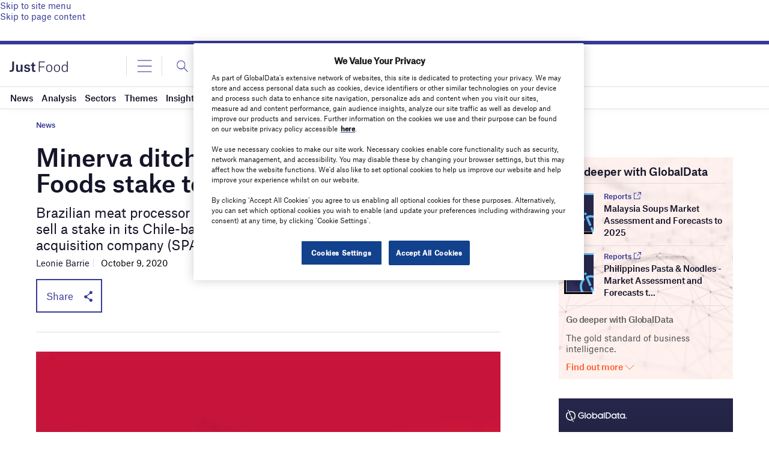

--- FILE ---
content_type: text/html; charset=utf-8
request_url: https://www.google.com/recaptcha/api2/anchor?ar=1&k=6LcqBjQUAAAAAOm0OoVcGhdeuwRaYeG44rfzGqtv&co=aHR0cHM6Ly93d3cuanVzdC1mb29kLmNvbTo0NDM.&hl=en&v=PoyoqOPhxBO7pBk68S4YbpHZ&size=normal&anchor-ms=20000&execute-ms=30000&cb=3s2o3a3j6nsu
body_size: 49471
content:
<!DOCTYPE HTML><html dir="ltr" lang="en"><head><meta http-equiv="Content-Type" content="text/html; charset=UTF-8">
<meta http-equiv="X-UA-Compatible" content="IE=edge">
<title>reCAPTCHA</title>
<style type="text/css">
/* cyrillic-ext */
@font-face {
  font-family: 'Roboto';
  font-style: normal;
  font-weight: 400;
  font-stretch: 100%;
  src: url(//fonts.gstatic.com/s/roboto/v48/KFO7CnqEu92Fr1ME7kSn66aGLdTylUAMa3GUBHMdazTgWw.woff2) format('woff2');
  unicode-range: U+0460-052F, U+1C80-1C8A, U+20B4, U+2DE0-2DFF, U+A640-A69F, U+FE2E-FE2F;
}
/* cyrillic */
@font-face {
  font-family: 'Roboto';
  font-style: normal;
  font-weight: 400;
  font-stretch: 100%;
  src: url(//fonts.gstatic.com/s/roboto/v48/KFO7CnqEu92Fr1ME7kSn66aGLdTylUAMa3iUBHMdazTgWw.woff2) format('woff2');
  unicode-range: U+0301, U+0400-045F, U+0490-0491, U+04B0-04B1, U+2116;
}
/* greek-ext */
@font-face {
  font-family: 'Roboto';
  font-style: normal;
  font-weight: 400;
  font-stretch: 100%;
  src: url(//fonts.gstatic.com/s/roboto/v48/KFO7CnqEu92Fr1ME7kSn66aGLdTylUAMa3CUBHMdazTgWw.woff2) format('woff2');
  unicode-range: U+1F00-1FFF;
}
/* greek */
@font-face {
  font-family: 'Roboto';
  font-style: normal;
  font-weight: 400;
  font-stretch: 100%;
  src: url(//fonts.gstatic.com/s/roboto/v48/KFO7CnqEu92Fr1ME7kSn66aGLdTylUAMa3-UBHMdazTgWw.woff2) format('woff2');
  unicode-range: U+0370-0377, U+037A-037F, U+0384-038A, U+038C, U+038E-03A1, U+03A3-03FF;
}
/* math */
@font-face {
  font-family: 'Roboto';
  font-style: normal;
  font-weight: 400;
  font-stretch: 100%;
  src: url(//fonts.gstatic.com/s/roboto/v48/KFO7CnqEu92Fr1ME7kSn66aGLdTylUAMawCUBHMdazTgWw.woff2) format('woff2');
  unicode-range: U+0302-0303, U+0305, U+0307-0308, U+0310, U+0312, U+0315, U+031A, U+0326-0327, U+032C, U+032F-0330, U+0332-0333, U+0338, U+033A, U+0346, U+034D, U+0391-03A1, U+03A3-03A9, U+03B1-03C9, U+03D1, U+03D5-03D6, U+03F0-03F1, U+03F4-03F5, U+2016-2017, U+2034-2038, U+203C, U+2040, U+2043, U+2047, U+2050, U+2057, U+205F, U+2070-2071, U+2074-208E, U+2090-209C, U+20D0-20DC, U+20E1, U+20E5-20EF, U+2100-2112, U+2114-2115, U+2117-2121, U+2123-214F, U+2190, U+2192, U+2194-21AE, U+21B0-21E5, U+21F1-21F2, U+21F4-2211, U+2213-2214, U+2216-22FF, U+2308-230B, U+2310, U+2319, U+231C-2321, U+2336-237A, U+237C, U+2395, U+239B-23B7, U+23D0, U+23DC-23E1, U+2474-2475, U+25AF, U+25B3, U+25B7, U+25BD, U+25C1, U+25CA, U+25CC, U+25FB, U+266D-266F, U+27C0-27FF, U+2900-2AFF, U+2B0E-2B11, U+2B30-2B4C, U+2BFE, U+3030, U+FF5B, U+FF5D, U+1D400-1D7FF, U+1EE00-1EEFF;
}
/* symbols */
@font-face {
  font-family: 'Roboto';
  font-style: normal;
  font-weight: 400;
  font-stretch: 100%;
  src: url(//fonts.gstatic.com/s/roboto/v48/KFO7CnqEu92Fr1ME7kSn66aGLdTylUAMaxKUBHMdazTgWw.woff2) format('woff2');
  unicode-range: U+0001-000C, U+000E-001F, U+007F-009F, U+20DD-20E0, U+20E2-20E4, U+2150-218F, U+2190, U+2192, U+2194-2199, U+21AF, U+21E6-21F0, U+21F3, U+2218-2219, U+2299, U+22C4-22C6, U+2300-243F, U+2440-244A, U+2460-24FF, U+25A0-27BF, U+2800-28FF, U+2921-2922, U+2981, U+29BF, U+29EB, U+2B00-2BFF, U+4DC0-4DFF, U+FFF9-FFFB, U+10140-1018E, U+10190-1019C, U+101A0, U+101D0-101FD, U+102E0-102FB, U+10E60-10E7E, U+1D2C0-1D2D3, U+1D2E0-1D37F, U+1F000-1F0FF, U+1F100-1F1AD, U+1F1E6-1F1FF, U+1F30D-1F30F, U+1F315, U+1F31C, U+1F31E, U+1F320-1F32C, U+1F336, U+1F378, U+1F37D, U+1F382, U+1F393-1F39F, U+1F3A7-1F3A8, U+1F3AC-1F3AF, U+1F3C2, U+1F3C4-1F3C6, U+1F3CA-1F3CE, U+1F3D4-1F3E0, U+1F3ED, U+1F3F1-1F3F3, U+1F3F5-1F3F7, U+1F408, U+1F415, U+1F41F, U+1F426, U+1F43F, U+1F441-1F442, U+1F444, U+1F446-1F449, U+1F44C-1F44E, U+1F453, U+1F46A, U+1F47D, U+1F4A3, U+1F4B0, U+1F4B3, U+1F4B9, U+1F4BB, U+1F4BF, U+1F4C8-1F4CB, U+1F4D6, U+1F4DA, U+1F4DF, U+1F4E3-1F4E6, U+1F4EA-1F4ED, U+1F4F7, U+1F4F9-1F4FB, U+1F4FD-1F4FE, U+1F503, U+1F507-1F50B, U+1F50D, U+1F512-1F513, U+1F53E-1F54A, U+1F54F-1F5FA, U+1F610, U+1F650-1F67F, U+1F687, U+1F68D, U+1F691, U+1F694, U+1F698, U+1F6AD, U+1F6B2, U+1F6B9-1F6BA, U+1F6BC, U+1F6C6-1F6CF, U+1F6D3-1F6D7, U+1F6E0-1F6EA, U+1F6F0-1F6F3, U+1F6F7-1F6FC, U+1F700-1F7FF, U+1F800-1F80B, U+1F810-1F847, U+1F850-1F859, U+1F860-1F887, U+1F890-1F8AD, U+1F8B0-1F8BB, U+1F8C0-1F8C1, U+1F900-1F90B, U+1F93B, U+1F946, U+1F984, U+1F996, U+1F9E9, U+1FA00-1FA6F, U+1FA70-1FA7C, U+1FA80-1FA89, U+1FA8F-1FAC6, U+1FACE-1FADC, U+1FADF-1FAE9, U+1FAF0-1FAF8, U+1FB00-1FBFF;
}
/* vietnamese */
@font-face {
  font-family: 'Roboto';
  font-style: normal;
  font-weight: 400;
  font-stretch: 100%;
  src: url(//fonts.gstatic.com/s/roboto/v48/KFO7CnqEu92Fr1ME7kSn66aGLdTylUAMa3OUBHMdazTgWw.woff2) format('woff2');
  unicode-range: U+0102-0103, U+0110-0111, U+0128-0129, U+0168-0169, U+01A0-01A1, U+01AF-01B0, U+0300-0301, U+0303-0304, U+0308-0309, U+0323, U+0329, U+1EA0-1EF9, U+20AB;
}
/* latin-ext */
@font-face {
  font-family: 'Roboto';
  font-style: normal;
  font-weight: 400;
  font-stretch: 100%;
  src: url(//fonts.gstatic.com/s/roboto/v48/KFO7CnqEu92Fr1ME7kSn66aGLdTylUAMa3KUBHMdazTgWw.woff2) format('woff2');
  unicode-range: U+0100-02BA, U+02BD-02C5, U+02C7-02CC, U+02CE-02D7, U+02DD-02FF, U+0304, U+0308, U+0329, U+1D00-1DBF, U+1E00-1E9F, U+1EF2-1EFF, U+2020, U+20A0-20AB, U+20AD-20C0, U+2113, U+2C60-2C7F, U+A720-A7FF;
}
/* latin */
@font-face {
  font-family: 'Roboto';
  font-style: normal;
  font-weight: 400;
  font-stretch: 100%;
  src: url(//fonts.gstatic.com/s/roboto/v48/KFO7CnqEu92Fr1ME7kSn66aGLdTylUAMa3yUBHMdazQ.woff2) format('woff2');
  unicode-range: U+0000-00FF, U+0131, U+0152-0153, U+02BB-02BC, U+02C6, U+02DA, U+02DC, U+0304, U+0308, U+0329, U+2000-206F, U+20AC, U+2122, U+2191, U+2193, U+2212, U+2215, U+FEFF, U+FFFD;
}
/* cyrillic-ext */
@font-face {
  font-family: 'Roboto';
  font-style: normal;
  font-weight: 500;
  font-stretch: 100%;
  src: url(//fonts.gstatic.com/s/roboto/v48/KFO7CnqEu92Fr1ME7kSn66aGLdTylUAMa3GUBHMdazTgWw.woff2) format('woff2');
  unicode-range: U+0460-052F, U+1C80-1C8A, U+20B4, U+2DE0-2DFF, U+A640-A69F, U+FE2E-FE2F;
}
/* cyrillic */
@font-face {
  font-family: 'Roboto';
  font-style: normal;
  font-weight: 500;
  font-stretch: 100%;
  src: url(//fonts.gstatic.com/s/roboto/v48/KFO7CnqEu92Fr1ME7kSn66aGLdTylUAMa3iUBHMdazTgWw.woff2) format('woff2');
  unicode-range: U+0301, U+0400-045F, U+0490-0491, U+04B0-04B1, U+2116;
}
/* greek-ext */
@font-face {
  font-family: 'Roboto';
  font-style: normal;
  font-weight: 500;
  font-stretch: 100%;
  src: url(//fonts.gstatic.com/s/roboto/v48/KFO7CnqEu92Fr1ME7kSn66aGLdTylUAMa3CUBHMdazTgWw.woff2) format('woff2');
  unicode-range: U+1F00-1FFF;
}
/* greek */
@font-face {
  font-family: 'Roboto';
  font-style: normal;
  font-weight: 500;
  font-stretch: 100%;
  src: url(//fonts.gstatic.com/s/roboto/v48/KFO7CnqEu92Fr1ME7kSn66aGLdTylUAMa3-UBHMdazTgWw.woff2) format('woff2');
  unicode-range: U+0370-0377, U+037A-037F, U+0384-038A, U+038C, U+038E-03A1, U+03A3-03FF;
}
/* math */
@font-face {
  font-family: 'Roboto';
  font-style: normal;
  font-weight: 500;
  font-stretch: 100%;
  src: url(//fonts.gstatic.com/s/roboto/v48/KFO7CnqEu92Fr1ME7kSn66aGLdTylUAMawCUBHMdazTgWw.woff2) format('woff2');
  unicode-range: U+0302-0303, U+0305, U+0307-0308, U+0310, U+0312, U+0315, U+031A, U+0326-0327, U+032C, U+032F-0330, U+0332-0333, U+0338, U+033A, U+0346, U+034D, U+0391-03A1, U+03A3-03A9, U+03B1-03C9, U+03D1, U+03D5-03D6, U+03F0-03F1, U+03F4-03F5, U+2016-2017, U+2034-2038, U+203C, U+2040, U+2043, U+2047, U+2050, U+2057, U+205F, U+2070-2071, U+2074-208E, U+2090-209C, U+20D0-20DC, U+20E1, U+20E5-20EF, U+2100-2112, U+2114-2115, U+2117-2121, U+2123-214F, U+2190, U+2192, U+2194-21AE, U+21B0-21E5, U+21F1-21F2, U+21F4-2211, U+2213-2214, U+2216-22FF, U+2308-230B, U+2310, U+2319, U+231C-2321, U+2336-237A, U+237C, U+2395, U+239B-23B7, U+23D0, U+23DC-23E1, U+2474-2475, U+25AF, U+25B3, U+25B7, U+25BD, U+25C1, U+25CA, U+25CC, U+25FB, U+266D-266F, U+27C0-27FF, U+2900-2AFF, U+2B0E-2B11, U+2B30-2B4C, U+2BFE, U+3030, U+FF5B, U+FF5D, U+1D400-1D7FF, U+1EE00-1EEFF;
}
/* symbols */
@font-face {
  font-family: 'Roboto';
  font-style: normal;
  font-weight: 500;
  font-stretch: 100%;
  src: url(//fonts.gstatic.com/s/roboto/v48/KFO7CnqEu92Fr1ME7kSn66aGLdTylUAMaxKUBHMdazTgWw.woff2) format('woff2');
  unicode-range: U+0001-000C, U+000E-001F, U+007F-009F, U+20DD-20E0, U+20E2-20E4, U+2150-218F, U+2190, U+2192, U+2194-2199, U+21AF, U+21E6-21F0, U+21F3, U+2218-2219, U+2299, U+22C4-22C6, U+2300-243F, U+2440-244A, U+2460-24FF, U+25A0-27BF, U+2800-28FF, U+2921-2922, U+2981, U+29BF, U+29EB, U+2B00-2BFF, U+4DC0-4DFF, U+FFF9-FFFB, U+10140-1018E, U+10190-1019C, U+101A0, U+101D0-101FD, U+102E0-102FB, U+10E60-10E7E, U+1D2C0-1D2D3, U+1D2E0-1D37F, U+1F000-1F0FF, U+1F100-1F1AD, U+1F1E6-1F1FF, U+1F30D-1F30F, U+1F315, U+1F31C, U+1F31E, U+1F320-1F32C, U+1F336, U+1F378, U+1F37D, U+1F382, U+1F393-1F39F, U+1F3A7-1F3A8, U+1F3AC-1F3AF, U+1F3C2, U+1F3C4-1F3C6, U+1F3CA-1F3CE, U+1F3D4-1F3E0, U+1F3ED, U+1F3F1-1F3F3, U+1F3F5-1F3F7, U+1F408, U+1F415, U+1F41F, U+1F426, U+1F43F, U+1F441-1F442, U+1F444, U+1F446-1F449, U+1F44C-1F44E, U+1F453, U+1F46A, U+1F47D, U+1F4A3, U+1F4B0, U+1F4B3, U+1F4B9, U+1F4BB, U+1F4BF, U+1F4C8-1F4CB, U+1F4D6, U+1F4DA, U+1F4DF, U+1F4E3-1F4E6, U+1F4EA-1F4ED, U+1F4F7, U+1F4F9-1F4FB, U+1F4FD-1F4FE, U+1F503, U+1F507-1F50B, U+1F50D, U+1F512-1F513, U+1F53E-1F54A, U+1F54F-1F5FA, U+1F610, U+1F650-1F67F, U+1F687, U+1F68D, U+1F691, U+1F694, U+1F698, U+1F6AD, U+1F6B2, U+1F6B9-1F6BA, U+1F6BC, U+1F6C6-1F6CF, U+1F6D3-1F6D7, U+1F6E0-1F6EA, U+1F6F0-1F6F3, U+1F6F7-1F6FC, U+1F700-1F7FF, U+1F800-1F80B, U+1F810-1F847, U+1F850-1F859, U+1F860-1F887, U+1F890-1F8AD, U+1F8B0-1F8BB, U+1F8C0-1F8C1, U+1F900-1F90B, U+1F93B, U+1F946, U+1F984, U+1F996, U+1F9E9, U+1FA00-1FA6F, U+1FA70-1FA7C, U+1FA80-1FA89, U+1FA8F-1FAC6, U+1FACE-1FADC, U+1FADF-1FAE9, U+1FAF0-1FAF8, U+1FB00-1FBFF;
}
/* vietnamese */
@font-face {
  font-family: 'Roboto';
  font-style: normal;
  font-weight: 500;
  font-stretch: 100%;
  src: url(//fonts.gstatic.com/s/roboto/v48/KFO7CnqEu92Fr1ME7kSn66aGLdTylUAMa3OUBHMdazTgWw.woff2) format('woff2');
  unicode-range: U+0102-0103, U+0110-0111, U+0128-0129, U+0168-0169, U+01A0-01A1, U+01AF-01B0, U+0300-0301, U+0303-0304, U+0308-0309, U+0323, U+0329, U+1EA0-1EF9, U+20AB;
}
/* latin-ext */
@font-face {
  font-family: 'Roboto';
  font-style: normal;
  font-weight: 500;
  font-stretch: 100%;
  src: url(//fonts.gstatic.com/s/roboto/v48/KFO7CnqEu92Fr1ME7kSn66aGLdTylUAMa3KUBHMdazTgWw.woff2) format('woff2');
  unicode-range: U+0100-02BA, U+02BD-02C5, U+02C7-02CC, U+02CE-02D7, U+02DD-02FF, U+0304, U+0308, U+0329, U+1D00-1DBF, U+1E00-1E9F, U+1EF2-1EFF, U+2020, U+20A0-20AB, U+20AD-20C0, U+2113, U+2C60-2C7F, U+A720-A7FF;
}
/* latin */
@font-face {
  font-family: 'Roboto';
  font-style: normal;
  font-weight: 500;
  font-stretch: 100%;
  src: url(//fonts.gstatic.com/s/roboto/v48/KFO7CnqEu92Fr1ME7kSn66aGLdTylUAMa3yUBHMdazQ.woff2) format('woff2');
  unicode-range: U+0000-00FF, U+0131, U+0152-0153, U+02BB-02BC, U+02C6, U+02DA, U+02DC, U+0304, U+0308, U+0329, U+2000-206F, U+20AC, U+2122, U+2191, U+2193, U+2212, U+2215, U+FEFF, U+FFFD;
}
/* cyrillic-ext */
@font-face {
  font-family: 'Roboto';
  font-style: normal;
  font-weight: 900;
  font-stretch: 100%;
  src: url(//fonts.gstatic.com/s/roboto/v48/KFO7CnqEu92Fr1ME7kSn66aGLdTylUAMa3GUBHMdazTgWw.woff2) format('woff2');
  unicode-range: U+0460-052F, U+1C80-1C8A, U+20B4, U+2DE0-2DFF, U+A640-A69F, U+FE2E-FE2F;
}
/* cyrillic */
@font-face {
  font-family: 'Roboto';
  font-style: normal;
  font-weight: 900;
  font-stretch: 100%;
  src: url(//fonts.gstatic.com/s/roboto/v48/KFO7CnqEu92Fr1ME7kSn66aGLdTylUAMa3iUBHMdazTgWw.woff2) format('woff2');
  unicode-range: U+0301, U+0400-045F, U+0490-0491, U+04B0-04B1, U+2116;
}
/* greek-ext */
@font-face {
  font-family: 'Roboto';
  font-style: normal;
  font-weight: 900;
  font-stretch: 100%;
  src: url(//fonts.gstatic.com/s/roboto/v48/KFO7CnqEu92Fr1ME7kSn66aGLdTylUAMa3CUBHMdazTgWw.woff2) format('woff2');
  unicode-range: U+1F00-1FFF;
}
/* greek */
@font-face {
  font-family: 'Roboto';
  font-style: normal;
  font-weight: 900;
  font-stretch: 100%;
  src: url(//fonts.gstatic.com/s/roboto/v48/KFO7CnqEu92Fr1ME7kSn66aGLdTylUAMa3-UBHMdazTgWw.woff2) format('woff2');
  unicode-range: U+0370-0377, U+037A-037F, U+0384-038A, U+038C, U+038E-03A1, U+03A3-03FF;
}
/* math */
@font-face {
  font-family: 'Roboto';
  font-style: normal;
  font-weight: 900;
  font-stretch: 100%;
  src: url(//fonts.gstatic.com/s/roboto/v48/KFO7CnqEu92Fr1ME7kSn66aGLdTylUAMawCUBHMdazTgWw.woff2) format('woff2');
  unicode-range: U+0302-0303, U+0305, U+0307-0308, U+0310, U+0312, U+0315, U+031A, U+0326-0327, U+032C, U+032F-0330, U+0332-0333, U+0338, U+033A, U+0346, U+034D, U+0391-03A1, U+03A3-03A9, U+03B1-03C9, U+03D1, U+03D5-03D6, U+03F0-03F1, U+03F4-03F5, U+2016-2017, U+2034-2038, U+203C, U+2040, U+2043, U+2047, U+2050, U+2057, U+205F, U+2070-2071, U+2074-208E, U+2090-209C, U+20D0-20DC, U+20E1, U+20E5-20EF, U+2100-2112, U+2114-2115, U+2117-2121, U+2123-214F, U+2190, U+2192, U+2194-21AE, U+21B0-21E5, U+21F1-21F2, U+21F4-2211, U+2213-2214, U+2216-22FF, U+2308-230B, U+2310, U+2319, U+231C-2321, U+2336-237A, U+237C, U+2395, U+239B-23B7, U+23D0, U+23DC-23E1, U+2474-2475, U+25AF, U+25B3, U+25B7, U+25BD, U+25C1, U+25CA, U+25CC, U+25FB, U+266D-266F, U+27C0-27FF, U+2900-2AFF, U+2B0E-2B11, U+2B30-2B4C, U+2BFE, U+3030, U+FF5B, U+FF5D, U+1D400-1D7FF, U+1EE00-1EEFF;
}
/* symbols */
@font-face {
  font-family: 'Roboto';
  font-style: normal;
  font-weight: 900;
  font-stretch: 100%;
  src: url(//fonts.gstatic.com/s/roboto/v48/KFO7CnqEu92Fr1ME7kSn66aGLdTylUAMaxKUBHMdazTgWw.woff2) format('woff2');
  unicode-range: U+0001-000C, U+000E-001F, U+007F-009F, U+20DD-20E0, U+20E2-20E4, U+2150-218F, U+2190, U+2192, U+2194-2199, U+21AF, U+21E6-21F0, U+21F3, U+2218-2219, U+2299, U+22C4-22C6, U+2300-243F, U+2440-244A, U+2460-24FF, U+25A0-27BF, U+2800-28FF, U+2921-2922, U+2981, U+29BF, U+29EB, U+2B00-2BFF, U+4DC0-4DFF, U+FFF9-FFFB, U+10140-1018E, U+10190-1019C, U+101A0, U+101D0-101FD, U+102E0-102FB, U+10E60-10E7E, U+1D2C0-1D2D3, U+1D2E0-1D37F, U+1F000-1F0FF, U+1F100-1F1AD, U+1F1E6-1F1FF, U+1F30D-1F30F, U+1F315, U+1F31C, U+1F31E, U+1F320-1F32C, U+1F336, U+1F378, U+1F37D, U+1F382, U+1F393-1F39F, U+1F3A7-1F3A8, U+1F3AC-1F3AF, U+1F3C2, U+1F3C4-1F3C6, U+1F3CA-1F3CE, U+1F3D4-1F3E0, U+1F3ED, U+1F3F1-1F3F3, U+1F3F5-1F3F7, U+1F408, U+1F415, U+1F41F, U+1F426, U+1F43F, U+1F441-1F442, U+1F444, U+1F446-1F449, U+1F44C-1F44E, U+1F453, U+1F46A, U+1F47D, U+1F4A3, U+1F4B0, U+1F4B3, U+1F4B9, U+1F4BB, U+1F4BF, U+1F4C8-1F4CB, U+1F4D6, U+1F4DA, U+1F4DF, U+1F4E3-1F4E6, U+1F4EA-1F4ED, U+1F4F7, U+1F4F9-1F4FB, U+1F4FD-1F4FE, U+1F503, U+1F507-1F50B, U+1F50D, U+1F512-1F513, U+1F53E-1F54A, U+1F54F-1F5FA, U+1F610, U+1F650-1F67F, U+1F687, U+1F68D, U+1F691, U+1F694, U+1F698, U+1F6AD, U+1F6B2, U+1F6B9-1F6BA, U+1F6BC, U+1F6C6-1F6CF, U+1F6D3-1F6D7, U+1F6E0-1F6EA, U+1F6F0-1F6F3, U+1F6F7-1F6FC, U+1F700-1F7FF, U+1F800-1F80B, U+1F810-1F847, U+1F850-1F859, U+1F860-1F887, U+1F890-1F8AD, U+1F8B0-1F8BB, U+1F8C0-1F8C1, U+1F900-1F90B, U+1F93B, U+1F946, U+1F984, U+1F996, U+1F9E9, U+1FA00-1FA6F, U+1FA70-1FA7C, U+1FA80-1FA89, U+1FA8F-1FAC6, U+1FACE-1FADC, U+1FADF-1FAE9, U+1FAF0-1FAF8, U+1FB00-1FBFF;
}
/* vietnamese */
@font-face {
  font-family: 'Roboto';
  font-style: normal;
  font-weight: 900;
  font-stretch: 100%;
  src: url(//fonts.gstatic.com/s/roboto/v48/KFO7CnqEu92Fr1ME7kSn66aGLdTylUAMa3OUBHMdazTgWw.woff2) format('woff2');
  unicode-range: U+0102-0103, U+0110-0111, U+0128-0129, U+0168-0169, U+01A0-01A1, U+01AF-01B0, U+0300-0301, U+0303-0304, U+0308-0309, U+0323, U+0329, U+1EA0-1EF9, U+20AB;
}
/* latin-ext */
@font-face {
  font-family: 'Roboto';
  font-style: normal;
  font-weight: 900;
  font-stretch: 100%;
  src: url(//fonts.gstatic.com/s/roboto/v48/KFO7CnqEu92Fr1ME7kSn66aGLdTylUAMa3KUBHMdazTgWw.woff2) format('woff2');
  unicode-range: U+0100-02BA, U+02BD-02C5, U+02C7-02CC, U+02CE-02D7, U+02DD-02FF, U+0304, U+0308, U+0329, U+1D00-1DBF, U+1E00-1E9F, U+1EF2-1EFF, U+2020, U+20A0-20AB, U+20AD-20C0, U+2113, U+2C60-2C7F, U+A720-A7FF;
}
/* latin */
@font-face {
  font-family: 'Roboto';
  font-style: normal;
  font-weight: 900;
  font-stretch: 100%;
  src: url(//fonts.gstatic.com/s/roboto/v48/KFO7CnqEu92Fr1ME7kSn66aGLdTylUAMa3yUBHMdazQ.woff2) format('woff2');
  unicode-range: U+0000-00FF, U+0131, U+0152-0153, U+02BB-02BC, U+02C6, U+02DA, U+02DC, U+0304, U+0308, U+0329, U+2000-206F, U+20AC, U+2122, U+2191, U+2193, U+2212, U+2215, U+FEFF, U+FFFD;
}

</style>
<link rel="stylesheet" type="text/css" href="https://www.gstatic.com/recaptcha/releases/PoyoqOPhxBO7pBk68S4YbpHZ/styles__ltr.css">
<script nonce="VI6cf4IXzrPCnS3Pm824ow" type="text/javascript">window['__recaptcha_api'] = 'https://www.google.com/recaptcha/api2/';</script>
<script type="text/javascript" src="https://www.gstatic.com/recaptcha/releases/PoyoqOPhxBO7pBk68S4YbpHZ/recaptcha__en.js" nonce="VI6cf4IXzrPCnS3Pm824ow">
      
    </script></head>
<body><div id="rc-anchor-alert" class="rc-anchor-alert"></div>
<input type="hidden" id="recaptcha-token" value="[base64]">
<script type="text/javascript" nonce="VI6cf4IXzrPCnS3Pm824ow">
      recaptcha.anchor.Main.init("[\x22ainput\x22,[\x22bgdata\x22,\x22\x22,\[base64]/[base64]/[base64]/ZyhXLGgpOnEoW04sMjEsbF0sVywwKSxoKSxmYWxzZSxmYWxzZSl9Y2F0Y2goayl7RygzNTgsVyk/[base64]/[base64]/[base64]/[base64]/[base64]/[base64]/[base64]/bmV3IEJbT10oRFswXSk6dz09Mj9uZXcgQltPXShEWzBdLERbMV0pOnc9PTM/bmV3IEJbT10oRFswXSxEWzFdLERbMl0pOnc9PTQ/[base64]/[base64]/[base64]/[base64]/[base64]\\u003d\x22,\[base64]\x22,\x22wrfCj8OdWcO4ZT3CvMOKw5dFw7/[base64]/CpMKtwpbDpMOucUdVFG7DvFMVbjFkPcO7wr7CkExVZ0JHVy/CnsKSUMOnU8OiLsKoGcOXwqlOCxvDlcOqPnDDocKbw6AmK8OLw6t2wq/[base64]/w5rCnsOYOMKYwqdswrw1NQx3wr7Cg1Agw6nCjQh+w6XChU9vw6Uqw7rDgCE9wpk3w7rCo8KJU2LDiAhrXcOnQ8KwwqnCr8OCYwUcOMObw4rCni3DuMKUw4nDuMOcQ8KsGz4wWSw/[base64]/Cq8Krw6TCgsO9RcOdw7gYwqDCmMK/Inw1UzIvCcKXwqXCvUHDnlTCpCsswo0qwpLClsOoNcK/GAHDlH8Lb8OEwqDCtUx5bmktwobClQh3w6h0UW3DgybCnXE5CcKaw4HDocKNw7o5IkrDoMOBwo3CqMO/AsO2asO/f8K0w6fDkFTDkRDDscOxMsK6LA3CuTl2IMO1wrUjEMOPwoEsE8KUw4pOwpBnEsOuwqDDg8KpSTcKw5DDlsKvJCfDh1XCgcO0ETXDtzJWLU1Jw7nCnXrDtCTDuTo3R1/DmTDChEx2TCwjw4rDusOEbk/DrV5ZKz01XsOKwpbDgGtNw5wvw58Bw7Q/[base64]/[base64]/[base64]/DsR4swp9yw5B+BmTDhVLCr8K/GMKkwobDv8OIwpfDh8OnGBrCuMKZQDTDh8ONwoJBwobDvsKRwp1iYsO9wpxSwp0zwoPDjlUmw61OYsO+wogXHsOew6HCicO6w5Q0woDDtMOwQsK8w6drwqTDvwMEOsKfw6w5w6HCol3CrTrDiWw3wp1pQ07DiVzDiw44wqzDoMOkTDxQw5toCmvCtMOBw4rCvR/DjgTDjhjCmMOQwotOw5U5w7vCg1bCqcKgacK1w6c8XnV2w6cdwpZAcX9xW8Kuw69wwobDnA8XwpDCgWDCs2/CjkRNwrDCjsK/w5zCgwsRwqpsw55+PMO7wo/[base64]/DlHjCv1XDgULDmMKWw5vDpA51woRSQcKFCMKqFcOMwqXCkcKJXcKewpEoPmxpN8KYFMONw7YOw6JBc8KYwpolYw59w792HMKMwpUzw4fDjWB5SjHDkMODwo/CgcOQKzDCtMOowrYTwpEWw6J4F8OBbnV2fsOEL8KAI8OaCzbCoWp7w6/DkFQTw6xlwqkiw5jCl0kqEcOpwpzDknglw4bCnmDCjMKhCl3DtcOlKWpUUXlWLsKhwrfDk33Cj8O1w63DplfDv8OAci7DlxBEwoNbw5Bkw5/[base64]/[base64]/DqB0Bw4MxwqVOw5DDncODwofDscKsw5IGHMKKw5bCuy7CmsOBT0XCjXHCtcOrBAHCjsK/Z1TCmcK3wrEGChw0woTDhE1sf8ODVMOSwofCmCHCucK5QsOgwrPDpwtfKT/CgEHDiMKjwrlAwoDCqcOkwqDDn37DgcKew7jCpxAPwo3CtRLDgcKnDxUOFz7CjMOLdB3CrcOQwoN1wpTCsh8VwolQw7jCjVXCt8Onw6zCt8OoJ8OKHMOdHMOcFsK5w6haVMOZw6jDsENOCMOOEcKpRsOBasOUKSXDucKdwrsDAwHCpXjCiMKSw6/DhWQvwqNgw5rDtzLCvCVew77DmcKBw7/Do2ZlwrFnOsKgYMOdwrhzasK+CkIPw5vCiTnDhMKnwqZncMKiPHghwogow6cFCW3Cox4kw51hw5FCw5fCpHvCl3FDw47DqwQlOGfCpXEKwoTCi0bDuE/DqsKpSkoMw4vCpSrDjRTDvcKAw4HClcKEw5ppwoMYMQrDtH9Nw5jCuMOpJMK/wrTCuMKFw6EXJ8OgMMK+w6xmw6cmWTcnWwvDssOKw5DDoAvCpEzDjmbDqGs8ZlcjaSHDosO4W2x4wrbChcK6w6YmLsOLwqQKagDCnRokw4/CnsKSw5vCpkhZQCDCj3d9wrQNKcOgwpDCqSzDtsO8w5QYwrY0w452w54iwr/Do8Ogw4XCjMKfNsO/w4QSw5LDp39dU8OtWcOSw57DtsKSw5rDl8KxRMOEw7jCvXARwrZDwp17QD3Di1rDlCNqViMow6YCG8ObaMOxw4duPcOSN8O3R1kjwq/ChcKbw4LDkU3DpzHDpXBGwrBPwptIwrvCtgl/wpPCtDodJcKjwpFEwpXCi8Kdw6IUwq4AOMOofG7Dh0h1BcKZCx94w5/Cg8OfeMKPAWw0wqpQasKUd8Krw4w7wqPCjcOUTnYFw6Vgw7rChyDCqcOSTsOLIxrDlsO9wptww6VGw67DjH3DoURswoUeByLDtxs9A8OKwprDulVbw53CrsOdXGg9w6/ClcOQw5rDo8OecEULwpkvw4LCtWEgTxTDhUfCusOIwrPCsRlSf8KuB8OKw5rDqHXCtWzDusKHCG0tw7VMFEXDhcOiSMONw6rDq2jCuMK6wrEkRWA5w6fCk8Ofw6pgw5/[base64]/CrcKlwq7DjGRTw55Tw73CsgRxwrXCsETDl8Kyw69nw7DDkcOvwrksecOEHsOLwpHDqMKsw7d4VWEHw41Ww7zCoy/CiiEQWDQRPGHCkcKMW8KXwoxTLcKQecK0Q29KVsOcAAsfw5hAw5wBb8KZecO4w6LCjyPCpDUoMcKUwpbDpjksdMO/DMOcJXEBwqzDgMOTGBzDosKHw4VnVifDosKaw4Nna8KGfQ3Dg351wqlBwprDgMO6VcOzwrDCjsK/wqLCmlAuw5fCtsKcITHDoMKSw4YhC8OCC2gWAMKwA8OSw47DszckMMOVM8Otw6HCmkbCiMOab8OlGi/CrcKDMcKdw4Y/[base64]/w5vDkMK/YsKnWQZLMmFQbMOOwqnCpcKZbTpCw40xw57Ct8Osw7t9wq3DnX4rw4/CuGbCmhTCu8O/woUOwq/Cv8O5wp0+w5TDj8O/w77Ds8OkbcOWdEHDlXF2wpnCh8KGw5I/[base64]/Cl8Ojw7wRQDTDhWQTVUY/[base64]/[base64]/[base64]/[base64]/[base64]/DqMKpw54PSMKQBE5dbMKdQsKXTzjCh0LDnMOtwoDDgsO5W8O9wpDDl8KRw53DhlAVw4Mfw542E2pyXi5fwqXDp1XCslLCpATDhQvDj3TCrxjCrMOzwoEaa1HDhTFSP8O4w507wrTDucKtwpITw6NRBcOgPsKqwpRWBcKCwpTCksKsw7FPw490w5ESw4JTS8O5w4QXIQ/DtwQ7w6TCsV/CnMO9w5VpDl/[base64]/[base64]/w4PDvMOuQ38ZRzPCpsOCYsOFVwM1HQVuwrXCgF5Ww63Dp8O9Iwprw6zDrsK3w792w4EewpTCo0hYwrEhDisVw5/DkcOew5bCt2XDn0xKL8K/[base64]/CjMO8ck/Cjh0XwofDuVNew5R1fsKkTsK/[base64]/CpsO+wrBZwqDCisOcwpZiwphpwokawrYFwqDDjsKjNjLDgT7CuwrCmsOMdsOLB8KGLsOeRMOwOMKoDAhzbgfCuMKZMcOZw7AWDjJzM8OVwogffsOBF8KHG8Okw43Cl8Ovwrs3OMOvPwzDsA/DlmPDsXvCvhgewoQIZCtdVsKOw7nDoibDnHE6wpLClBrDi8OoL8KxwpVbwrnDpsKRwpgbwoXClMKcw5gHw5BVwonDlcO7w7fCnCPDgSLCi8OiQAfCnMKcV8OtwqPCphLDpcOCw4tPX8Kmw7IbL8O0ccK5wqoGK8KAw4HDvsOcem/CnV/Dv2gywogof1RuNzjDt2TCocOYQTppw6E0wpNRw4/DrsOnw6QMJMKVwqtkwrobwoTCoBHDoi7Cl8KRw6DDvXvCncOfwrbCiwHCnsKpZ8OnMx7Ctx/Co3rDksOjBFthwpXDm8O4w4JCVRFqwrvDrijDoMOeJjLCssOywrPCoMOew6TDncK+wpcQwo3CmmnCoCbCm3LDu8KsNjfCkcO+IcOedMKjDktpwofCsXXDnxUWw6fCjcOlwrhWPMKmBwRoBsK+w7k4wqHCvsO9R8KJWTJQwqTDk03DmFYqCBLDlcOgwr4+w5h0wp/CmHXCu8OJY8OKwr0qZsKkCcKAw77Cpmc9CcOOEH/CpRLDiW86XsKww6/DuGYmLcKzw7xsLMKCHx3CnMKsZsKiFMOkDiDCo8O5DcO6NnwURGnDncKRAcKfwpxzK0o0w5MPcsO3w7rDp8OGFsKEw6x/RVDDimrCpVRfBsOgKcOfw6nDhivDpMKoLsOCIiLCm8KAHGk2OzbCrmvDicOmw6vDsADDoW5Zw5ZMUxAJJn5GKsKuwq/[base64]/DiAgBw7ZdUcK1wr4xT8Oyw67DgWVYwrQtwodVwrsKwpTCh3rCiMKFIATCnEHDtMO8DUfCrMKSdx3CpMOqZkAXwo7DqHrDpsOye8KdXhrCmsKBw4nDiMK3wrrDonJCeyFCY8KsT39ywrV/T8O3wp18Mixlw5jClDoPIGBGw5XDgMO9MsO5w7RUw79Vw5ozwpLCjX5BDTFKAhdOAXXChcOQRGkueFzDrkjDvATChMO3N15CFGMzaMK/w57CnwV5HUMpwojCp8K9HsOJwq9Sd8OUA0dXF1TCpcK8IDTCjyVJTsK8w7PDmcKGTcKIWMKTdwjDlcOWwoTDnDzDsGVTb8KtwrjDu8Ogw79awpsbw5vCjlTDjTZ9J8OhwobCj8KtAxpiK8Kvw6hVwprDn1XCpcK/FEcLw7Q3wrl+EcKHdB4OT8OgTsOtw5PCqABOwrdkw77DpEI3w58Rw7/DhMKgScKiw7PDrBhTw6tQPwklw7DDlMKEw6HDjMKFWlfDuDjCnMKAYRslM2bDucKqI8OBchBpNCYZGWHCpMOUGHgED25rwqrDjDHDrMKXw7odw7nCo2QVwqpUwqxxQFbDhcK6A8Oowo/DhMKfa8OGesOwPDs9IjFDLzRLwpLCu2rCjXo0OxPDlMK+OwXDncK0YmXCrDc/b8KPeFbDosKnwr/[base64]/DrzfDnsO6EsKuEGDDg8KFeGxNe1VhAcO4O3oKw79vW8K4w4JCw5LCgXYuwrPCl8OQwoDDpMKGJcK2djgkHRQtbyrDp8OkCB9XDMKwZVvCqsONw7bDg0Iow4vCi8OffSkCwpIeFsKSZ8OHZTPCmsK/w7ozFV/DqsOKM8Knw7Y8wovDnBTCuhPDpi8JwqIWw6bDucKvwqEENyrDnsOGwojCpTBLw7/CuMKKR8Ofw7DDnD7DtMO8wqjCgcKzwo3DncO+worClArDqMOxwrx1ORoSw6XCn8OCwrHDkRceZijCoSUfHsKBE8K5w53DuMOwwoVtwol0F8OiSSXCtB/DilHDmMKFIsOSwqJ6dMK+H8OTw7rDqMK5OsOIZ8O1w67CqUlrFsOrTW/CrUDDiSPDuU0kw4lTInrDo8KOwqDDk8KzGsKgLcKSQsKrT8KVG1dZw6Ufd3Q6w4bCisOUKRzDpcO/VcOzwqMew6Y0H8KOwp7DmsKVHcOUIAzDmsK4OS9oFFXCn3pPw4NcwpbCtcKUQsKoMMKzwp19wpQuLgpjJw7Dn8ODwprDkcKiR0ZGC8OURQcMw5pRMnVjRMO4Q8OUAwvCpjjCuQ5JwqrCgEfDoC7Clm5Zw6lTTzM4KcKRbsKqPz9jPmcDHcOrwr/CjTTDk8ORw5HDlWrCscKJwpkvCVXCo8KjVMK4eW59w7Vvwo/[base64]/CngXDkcORw6HChsOvwp/DnwjChFsvUcO6wr/CqMO3ecKpw6JiwpTDvcKtwqdNwo88w6V6NsOdwr5FesO1woQ+w79MTsKHw7tNw4LDullxwpjDpMOtUV/[base64]/DlsOswoTDpMOxQSJcw6/DoGTDosOxcSXDocOJHsOtwoPCuBbCusO3LsOBEE/DmVhOwoDCocOLbcODwpTCgsO2w5rDrDIFw5zCgjg7wqdcwo9nwojCvcOZB0jDiFxNbyshZhhSEcOxw6InPMOcwqliw4vDgMOcOcOuwoMtInw5wrtxZCwQw6MMMMOyDS0swrjCl8Kbwp4tWsOIWcO/w6HCrMKowoVYwqrDo8KKD8KmwqXDiWrCvRUKM8OxMAbDoiXCnkc+bFvClsK2w7I4w6pUTsOabSHCp8OUw5nDkMOAZEfCrcO5wrJSwo1MBwBxXcK7JBc8wqPDvsO5SmhrY3JdXsOIbMOcQyrDtUVsaMKsZsK4X3Ulwr/DtMObbcKHw5tvMGjDnUtFO0rDisOdw4XDsAPCgFrDjk3CusKuE1dLDcKVcR0ywpUVwrXDosOFF8KVacK8DgsNwqDCv3lVDsKcw77DgcKiLMKywo3DkcOXfHsmCMObA8OAwofDuW/Ci8KBYW/DtsOKVzjDi8OZRRgLwrZ9w78+wrTCmnjDp8Oew7ZvcMONT8KOO8OKfcKuZ8OKacKfTcKQwqEBwoIUwrEywqZ6d8K7fk3CsMKzZgIoWQMADsODRcKGE8KhwrdsY2vCnFzCn1/Dv8OMw4d7XTTDocKmwpDCkMOhwrnClcOrw5JRXcKlPzQUwrXDjMOsYSXCql1nScKKJGfDmsKBwpV/SMO1wrBXwoDDm8O3NDcyw5nCj8K0Olssw4/DhBjDql3Dr8OFVcOvYXQ2woDCu33DpiDDmW9ow5MNa8O9w7HDukxiwoVlw5Ewe8OwwrIXMxzCviHDucKwwrxyDMK1wpRmw6NMw7p6w69Jw6Itwp7DiMKEDVLClXlyw44dwpfDmnLDjXpHw7t3woB6w74vwpvCvxYjc8OqbcO/[base64]/wovCoMK1XsOCwqrChFDDsnPCgXcnw5zDnm3CkMKPHHoEU8O+w53DgSFvOznDvcOPD8OewoPDnDLDosOBLcOBRUxAV8OFfcOweyRtWsKPJ8KIw4/Dm8KJw5TDvFd2w6h9wrzDh8OLHsK5bcKoK8O2F8OYccKUw5nDnWvDkXTDpkw9FMKQw63DgMKlwoLDm8OjT8Otwo7CpFU/[base64]/[base64]/[base64]/[base64]/CucKlw7/CusKZw4NyJXE1w6zDnFPDm8KbIWFkbMKuVi9JwrvDjcOlw5bDiWsEwp45w7xxwpjDpcKAFU8vwoPDmMOUQ8OBw69vPmrCjcKwCyM/w7F7WsKPwoXCmCPDl0XDhsONHxXCs8Omw4vCo8KhTTfClsKTw6wCYx/Cn8KYwpYNwoLDkV0gRibDg3HCpsO/WFnDlMK+BQJKMMORcMKPG8O4w5YfwqnCiGt/BMKpQMOCBcKdQsOFeWPDt3jChm/CgsK9DsO+ZMKxw5BcKcKXacOHw6sqwoJgWF8JQcKYbhbCrsOjwqHDpMKXwr3CicOBBMOfMcOiYcKSIMOyw5NJw4HClynCsH9aS3PDqsKqfl7CogZdQm/[base64]/CicO4w7TCmRwJw5PCunhgw4nCjhTClCwKamTDo8OKwrXDrsKYwppfw5LDiz3Ck8Ohw6zClWbCgT/CjsO4DSN1FMKTwpJ9wpbCmHATw7kJwrN4IMKZw4graH3CtsK4wpU6wqsIX8KcGcKxw5MWwokMw5BGw7fCjwjDt8OXTHHDvRtrw53DksOjw5AvDSDDrMKAw6ErwqFyXyHCimJvw4jCjHMfwrU5w4bCpQjDt8KNfxMNw609woIWeMONwpZ5w4zDp8KgJBQsa3oHG3U6JW/[base64]/w5g3wo9oKAAodVDDgsOQwoBlS8K/DCpLLMKjQ0RvwqYRwr/DoHNYHkrDqQTDpsOYJcO1w6TCtiEzb8KdwqAPeMKpKXvDkylLY3AMNQbCjsOCw5rDpcKCwo/[base64]/DsCTCk1nCu8KoDsOdEGvDrMOnwrrDsUtWw7bClMOZwpvCncOPWMKqBHp+DcK5w4g9HxDCmQfCjXrDncO3E0MUwrxkWCNNc8KmwpHCsMOQZlbDgXVyRSEOMUDDlUsrKTnDswvDuRR7GkrCtMOZwqTDp8KIwp/Cg0oWw7PCo8K7wrs+O8OWfsKcwo45wpR6w4fDhsOnwqAJAQQxSMKFSwgqw4xPwoRBQC9zezDCuS/ClsKnwpA+Pgs9w4bCmcOkw7R1w4rCmcOKw5A4QMOqGkrDhDUSYEHDhXHDmcOywqMQwotJJylJwrnCuzJec09zY8OJw7vDrxHDr8OPAsKfEBl2JyDChkfCpsOzw4TCmz/CqcKTC8Kyw5skw6XDusO6w5lyN8OnOcOMw6rClitMATvDmibChlPDvsKWPMOTKydjw7xHJFzCgcKYNcKSw4cFwqMqw5k5wqDDiMKBwovCo0UdNizDi8OUwrLDgsO3wo/[base64]/Du8OVwqnCjybDlsO4AwlNbi0Aw4jDujDDj8KvasO7BcO4w5fCl8OnCMKvw7bClU7CmcKAQ8OveTvDo1c4wodXwp9Za8OkwqTCnzQIwpRMCz8xwqvCqmTCiMK1BcOtwr/Dlh4CDSjDlxUWZ3bDhUYhw5kib8Oxw7NnasKWwrUWwrEeAMK7HcO1wqbDk8Klwq8nel/Dj1nCs0stSFwiwp0DwoTCtsKAw6Eyb8OLw6zCswDCpGbDo3PCpsKdw5xKw5fDgsOHT8OBYsK3wq0Dwo4DOC3Dk8O4wrvCrcKYFWrDvsKDwrnDsT8ew68Gwqt8w55SCVNJw4DCmcKqejtsw6NecTh8A8KMLMObwqUOU0/DkMO4UlbCl0odL8OXDGvCs8OjLMK9eD1/[base64]/CunLDssKqwrUJWMO1woFcNsK3wr11D8KvL8Klw7p7MsO1G8OswpLDn1URw65MwqFxwrEkRcOvwo1Rw5Axw4N8wpTCmcOjwqJeN1HDi8KSw4ULaMK7w4YVwoZ9w4jCrFzCqUpdwqjDqcOFw4Bgw7sdDsKCZcKiw7HCqSrCnFrCk1/DkMKuD8Kue8OeMcKwCsKfw4pNw7HDusKzwqzCicKHw5nDjsOUERcFw7wkecOoX2rDnsKQPArDizkFC8KbO8KiXMKfw69Dw5Mjw7RWw5tBOlVYUxTCtGZOwqvDpcKkXy3DlAHDqcOswpNlwqvDvVnDrsO/GMKYJkEwAcOOF8KGMz/[base64]/NDRpAsOGQMOswqXDh34wWMOgHkNXKnh9CRknw4LChcK1w6t2w4dRDhFVWsK3w49Ew7IewqDCuRpVw5DCrmU9wo7CgjApWgxrfgxnSgJkw4ciScK3ScKFGzDDgQLCvcORw5ZLVSPDhRk4wpvCiMKlwqDDmcK0w4/Dn8OVw70vw7PChwrCg8KufMOGwoBOwoxew6BjWsOZSlfDlhJyw5nDscOmTADCmBhEwo0zM8ORw5DDrW3Ch8KDaCPDhMK0QnTDgsOzGiDCg3nDiW4occKiw7giw5fDogXCgcKRwqTDlMKobsOZwrVWwo3DiMOrwoJUw5bCj8KxLcOgw6cWHcOMUhh2w5/CvMKhw7ApVibDv0jClnE9an0fw5fCg8O+w5zCkMKMSMOSw6jDqkNjPsKhwrl/w5zDmsKOJzfCjsKWw7TCmQUaw6jCiRAsw5wzCcKnwrsrAMOFE8KPMMOxf8OBwprDm0TCu8OPFjMgHmXCrcOgXMKyTWMZG0Mpw4QWw7VcaMOEwpwPTzEgDMO0QsKLw5bDghDDjcOLwrfCkS3DgxvDnMKBHMOQwopjWsKgb8OpNBjDqsKTwrvDtT8GwqXDpMK/AmHDl8Kpw5XChi/DksO3Y0kIwpBPLsOEw5Ifw6/DrRDDvB8masOJwqQrYcKFTUjDswhsw4TCv8OhAcOXwrLChnbCucOsBh7CjjjDl8OXAsOYesOFwpDDosKBA8OhwrPCm8KNwp/CmBfDgcOsC2sVYBXClEgiw7tHwoAzw43CtWRRL8KVesO0A8OQwq4rWcOOwofCp8KqBgPDo8K3w7IuDMKGZGoewoh8AcKFFQ4ZcgQYw7E4GBxEeMKUesKvZ8Kiwq/DtcOuwqVDw4wNKMOnw6lfFQs+w4TCi0QcS8KqY3hXw6HDscOMw7o4w6XChMKpIcOxw7LCtk/CkMKjD8KQw7HCkVzDqD/Cu8OVw64VwqzDuSDCsMOWd8KzFCLDlMKAGMKyAsK9w6xRwqsxw5FdODnCqlzClXXCn8OYCRw2EBvDq04Ewod9eT7DusOmeRI2asK5w7ZJwqjCjGPDuMOaw7Iqw7/Ck8OowpR5UsKEwoRKwrfDisO0fBHCmx7ClMKzwoNqWFTCjsK4A1PDgMOhdsOeQCMWK8KFw5PDg8OsBxfCjcKFwo8mGRjDp8KwPHbCgcK3dxbDp8ODwo9xwpfDp03DlyFQw7Q9DsO5wqJcwqxJLcO/IFcOcVchUMOfezofeMOdw5gNUA/Dn0DCuldbUDJBw7HCn8KOdsKyw4VIH8Knwo4IewXClVfCpWFRwq9Pw5rCtwDCp8Kww63DgwrCmmHCmQ42H8OHc8K+wooET1bDvsKgKcKJwpzCl09ww4/[base64]/AgcOHzDDtHLCogPCjMKlacK2wpDCkzcUwpDCj8OZYsKTFsOUwo1ADsOFJmsdAcKCwpxNCgxoAsOzw7cSEHlnw57DpEc0w6/DmMKpFMO/ZX7DsXweS07CkgZFX8ONZ8KmCsOIw4nDl8OCLTkGYcKvZDPDucKywoczcFlDbcOpGxRtwoDClcKZZ8KcAcKKw7XCgcO6MMOLQMKaw6/CoMKmwp9jw4bCiH4HagZ4T8KGWcK6ZgLDvMOkw4pDCTYOw5PCt8KTa8KJA2fCmsOkdF1Qwp8IWcKYHsKmwpwpwoQAOcOcw4EtwpMiwq/[base64]/Ct8KvccKDwq/[base64]/Cm8O9DTt9WhfChMOBRgDCkMODdzVzJQMqw75vK0fDi8KoYMKNwrhcwqjDgsOAbHHCvkdWbjZODsKOw47Dt17CmsOhw4xkVWZJw4VkXcKXTMOewpt6U14QSMKewpU5JFlXFynDuzPDl8OXB8OOw7hCw5B6UcOtw61xLsOXwqQlAz/DucK9W8ODw6XDiMKfwrXCnBLCqcORw4lgXMO9UsOtPyLDmjDDg8KFc3fCkMK3McK/QmPDtsOHDiEdw6vCj8KPFMOUG3jCmDLCi8Kywq7DlxoIU1N8wqwOwrh1w4rCk2XCvsK1wp/DhEc8RR1MwrMABFQIIRjDg8OTcsKxZFJ9ASjCk8KsNl/Dn8K8d1vDh8ORKcOrw5Miwr0EcjjCrMKUw6LDpMOxw7vDr8Ogw7bCssOmwq3CosKWYMOoZSPDtEzCscKTX8OYwpxeZDV/TA7Diw46fm3Cphsbw4YiSFdTLMKjwp/DjcOawrHCg0bDtHrCpFVtWMOBaMKcw5p3NH/DmXZxwp0pwrLDtxszwr3CggHDglwkazLDowHDqyNkw7YVYcK9H8KnD3zDgsOvwrHCnsKiwqfDq8O0KcKEeMOVwqE+wpTDicKyw5YBwqLDgsKGFD/[base64]/CojnCgiNTw4zCmUvCv8KWwoo3wr7DjAnCmGl8wqsQw7vDszYDw4Ekw7HCvUjCqG13cWFgZQ1bwrfCtcO7AMKqdj4gb8KiwqLDicORwqnCnMKAwq4VJ3rDljc8w7YUbcKbwprChWLDr8K/wqMkw57Cj8KSVDTCl8KQw5/DhUkmKmvCqsO9wppVAydgdsOcw5DCvsOzCjsRwpXCs8OBw4jCtMKswogTV8OtasOSw5IJw6jCokcsaQpRRsK4XHLDrMOeZFMowrDCrsKsw7hrCELChifCh8O8BMOmWAbCiR92w6wzN1XDlcOQeMK1MEFxSMKjEnN9w7Q1w7/[base64]/CksONW8KtfcOuLMKmw6DCkMKcwp8Lw7NJbTrDkHQpREp2w51dS8KmwrMIwrDDlzI8OsKXHSddGsO9w5bDrTxowoxUCXnCsjfCoSDChUTDnMK1W8KVwqB6ExNPw7Qrw6llwrxFTFvCgMO1XRPDv2RaFMK9w4zClxlRZl/DmB7Cg8KgwrQPwpYdJWstbcKtwqZKw7p1w6ZwblpFQMOwwrNcw4zDn8OeA8O/UX8kWcOePT9jX3TDocOiN8OXMcOcRMKYw4DCn8ONw4w2w607w5rCpmFYb2xXwrTDssOwwplgw74BUl9sw7/DpUXDvsOGf1vCpsObwqrCoX/Cl3vChMKVIMONH8KkaMKyw6JpwowKSVbCtcOYJcOqDzMJYMK8J8O2wr/CpMOywoBYbE7Dn8Ofw6hDEMKkw7XDqgjDinZ6w7oNwok/woDCs3x5w7jDmlLDl8Oif3MDb2ILw4TCmF0aw5UYCwQRAy4JwoQyw5/CtwTCoC7ClWRqw58lwo45w7cLQMKgJUjDi0fDpcKhwp1VPGVdwo3CjQ4SdcOrQMKkAcOTHGoiasKYfjRzwp41wqxld8KFwrnCk8K2HMO4wqjDlEdsZXPDgSvDjsKHPRLDucOKQVZ3fsO0w5g1BBvChV3CkyTClMKaFEbDs8OIwo04V0Q8D1vDmT/ClsOkFWlIw7gOAALDi8KGw6Jhw74recKgw7UIwpXCmMO3w5wmM1BbbBTDgsO8DTjCosKXw5/ClMKxw4EbE8O2ckNcfjjDoMOUwqxBBX3CvMOiwrxeZS1vwpE3SnXDuQ7DtxMfw4rDkDTClcK6I8Kww50bw5oKYB4LHQl3wq/[base64]/DsOCcMKzRMO1OhHDiFLCknzCqAMOBy8Cwqp+HybDoGg6FcKhwq0jecK0wpZgwo9IwoLCusK0wqDDkWfDknPCt2ltw7Bow6LCvMOxw5XCvyE6wpjDqkPCp8KcwrM5w5bCgRHCrTZRLmRbFVTCmMKjwroOwr7Dpj/DrsOhwocVw5DDiMKxZ8KeM8OfH2fCiSwfwrTCnsOhwqDCmMOuJsOTe3wjwrkgA0jDsMK2w65pw4LDnHzDkWfClcOfZ8Ojw4MJw5VwW2jCimDDnAVrYRLCrl3Dl8KZSDjDvgV0w5DDh8KQw5/Csnc6w5B1JRLCiiNIwo3DvsORGsKreGduWl/DoSDDqMO+w77DtcK0wrbDtsO8w5Byw6vDpsKjbxIkw49EwoXDpC/DkMO6w7chdsO7wrBrEMOvw6QLw4wpKwLDk8OTCMK3TsOjwqnCqMO2wqchISICwrHCvVdHYyfDmMOHCkxfwoTDisOjwo5fRcKwKTlHAsK5D8O9wqPClsK6AcKQwqPDqsKzdcKrL8OjXDFrw64JJxw3W8KID2x/ViDDpcKgw6ASSkJNFcKUw57CqXgJDx54BcOpw5nCm8O7w7TDkcO1JsKhw5bDi8KvC2PDgsOGwrnCgMKswrZOZsO7wrvCmCvDhx7CgsOAw53CmyjDjDY9Wl8uwrRHHMK3GsObw7B9wqIdwo/DuMOiw7oFw4vDmmE/w5QWH8K2AyrCkT1kwrsFwo9+SAXDlg07wq4xdcOPwpceLcOfwrwHw4JVa8KbAXEeesKuGsKiX1kgw7V3bHXDhsO0BcKaw43ClSjDpUnCnsOCw5PDplxfaMO8w6jCj8OObMKVw7dHwpjDqsO1RMKUSsO/wrTDiMO+JE1Cw7s+CMO+PsOWw4zCh8KlLjYqesKCPsKvw5cAwoXCv8KhLMKxKcKrAjHDuMKNwp5sdMKbNzJoOcOlw78LwpgmbcK5YcOPwoVdwqYuw5vDlsO7ZivDjMOxwrQRNh/DkcO8D8OITlDCshfCncO3aUMcAsKgLcKxAjMKWcOUFMO/[base64]/DnVzCtMOfwr4Qw5fCmVrDqsOnV0bDgk5OwqXCpztgaQLDixB5w4bDk3UHwqPCpsOcw5rDuwHCgTLCqHRDOwENw4rDrxpDwoXCucODwrnDsRsCwrEDMynCnDoTwqXCrcKxCxXCgMO/USDCgADCgcOAw5bCusOqwo7DpMOIWELCrcKCHnYLDsKBwqDDsh4Je19QS8OPD8OnXEHCjCfCvsO/d37CkcKtd8KlcMOMw60/[base64]/w7MHw5PCpRvDjcKrWkwpIhHDr8K1w6M/[base64]/w7Z2w78qw4rDr09rXsKjw4nDmsOgw50OwrXCpnzDsMOxfsKgKng+LXDCmsOswofDrcKlwoXCs2fDnkIXw4ccesOjwq/DoBrCucKiRcKGWifDrMOcYUNZwr7DsMKPG03CgQk5wq3Djk4hLG0kNENow6Zwfisbw5LCngpWQ23DmnfClcO/wqNcwq7DjsOwRMO5wpsWwrvDtRVqwr7DoUXCjypKw4l+w4BUb8KgSMO5W8KKwqZtw6HCoERQwq7DtThvwr8ww7VtYMOLwoYrb8KBCMO3wpNSG8K1IG/DtzLCv8KEw54ZLcO+wp7Dp3LDvcKTXcOeO8KNwoIPEHlxwqlqwqzCh8K+wpRAw4BCNi0gGgvCoMKBbcKDw4PClcKww7pLwosaDcKZOz3CoMKnw6/Cg8ODwqI5K8KdVRXCncK2wr/DhWZwM8K8ci7CvHDCisKvP0cwwoMcJcORwpfDgl9JD317wp7DjRLDr8OUwojCogPDh8KaCHHDtic9wqoCwq/CjULCuMKAwqfCjsKyNVs3BcK7SCgJwpHDhcO7OH4hwrk/w6/CpcKnWkkWCsOJwqAjL8KAPgUSw4PDk8ONwr9tTsK9UsKfwqwsw7gCZMKjw4oyw4bCgMOnEE/CvMKJw4F5wpRtw7jDvcKbJkwYG8OpL8O0C33DlF3Ci8KfwqoDwrw8wrfCqXEONljCvsKswqrDmMK/wrvCojh2NGcDw60Hw6HCpmRPHiDCt2HCrcKBw4/DgB3Dg8OKN3HDj8K6fxLClMOgw5EBZsOXw6vCnErDncKuGcKmQcO9w4fDp1jClcKBYMOSw63DlgtIw4lVdcO6w4/DnkR/wq04wqjCmWHDrSMvw5PChnPDrwcMCcOwJRPCvHN6OsKfGVkTLsK7PMOPZRjCiQvDqcOcGUJAw693wr4ZR8KNw6nCqcKaS3/[base64]/DlHDChsKcwp3CocKqfgPCn8K+aEAXw5bDvwAlwpoTeDxew6zDlsOlw5DDs8KAIcKGwo7Cp8KkWMOlVcKzGcKVwpZ/Q8ObbMOMFMOsPknCi1rCt3jChsOyNSHCjMKfPwzDs8KkFMOQa8KGNcKnwofDoCTCu8KxwolOT8K4SsOFRGE2QsK7w5fCssKxwqVEwqbDtjrCkMKZPzLDvMKpeFtAwoPDhsKCwq8/wpvCgxXCicORw74awqbCvcK/KsOHw58ic18KDnXDi8KrGcKHwqPCv2/[base64]/[base64]/wrDDgSFqPR4rw45mwrAuccKKSEnDsERPemnDtMKKwoR8AsK/acKmwq04T8Onw6syM3sTwrDDvMKuHQTDvcOuwoTDnsK2fzF3w4o8IEZYXgHCuCMwQ11dw7HDmUAMK1NWVcKGwqvCtcKDw7vDvFRLSybDisKODMKgN8O/wo/CmjMew4o1V1XCnkUUwqnDmys2wrDCjjjCkcO9D8Kaw6ZMwoFiwokFw5FPwo1FwqfCkAYeD8KTb8OtBy7Cl2XClAk4VCMUwrw/[base64]/CqcKIwq7CgVnDgMOrwqUAasKdYMKoTRQDwqrDhyjCjcKTfCYMQh42TA7CqCoBEmsPw743VzMOVcOSwrVrwqbDhsOLw5bDqMOyXhE5w4zDgcOZE0Jgw5LDv2YEcsKFCGI5Rx/[base64]/[base64]/Cs8OwHVfDuMK0wqnDrMOuwqjDmlzDq8OLw4rDhUIBAWwuaDwrKsKJOQ00aAIvNinCrm3Dn0prw6nDgg80NsOjw58ZwqfCrhvDmCzCvcKiwrZtOEwuUsOpTEXDncO5KF7DrsKEw5MTw60iFcKrw59cAsKrNiN/[base64]/CpMOPwoA0w5fCjXMzwonClcOlw5HDs8ODDsK/wojDmkhCCcKfwoxqwrhYwqRvBGECMXRcDMO1wpfDkMKmM8OGw7DCnFMDwr7Cih00w6hLw6gLwqA5WsO5acO3w7YnMMO3wpdaFTFQwq11NGMVwqsXKcObw6rDqz7DgMOVwoXCuyHDrznCn8OPJsOvesO5w5k4wqhVTMKDw5Y/GMKtwpMYwp7DoDPDgTluZgTCuQcxDsOcwp7DlMOSAFzCtHgxwostw7EmwrvCvT4gaV7DpcOgwp0FwofDn8KhwoNpUlxDwrDDu8OnwqvDtMOHwr8/TcOUworDvcKqZcODBcO4VAVLK8Oow57CrjxdwrPDmhxuw69cw5bDvAp/bMKGWcKHQcOVb8OWw5sBOsOCLwfDisODLsKVw4YeTmPDk8KBw6XDuzzDtH4NaF9uBlcMwqzDuVzDlTfDrsK5DUrDsxvDl1TCmQ/Cp8KOwr8Rw687aWAowrfCn10Sw5fDqMKdwqjDmUQwwoTDli8dQHUMw7lUGcO1wqrClGnCh2nDosOkwrQGw5tOBsO8w4XDr38vw4BjeUA2wpsZBSw/FHIywrI1WsK8LcOaN1sHB8OzezHCqGLCoyPDj8OswrjCrsK4w7tYwrEYVMOYS8OZDCwhwrpSwq5DN0/CtsOlNgRQwpPDjzjCuSjCiFvCiRbDv8Ofw7dgwqlxw4NAMQDCkH3DlBTDqcOIdC0vUMOzRWN4FVrDjlsqVwDDl3xpL8Obwq81WR85TWnDvMK1WGpWwr3DtybDucK4wrYxB2jDqcO0B3HDtxIFTcKGYjcpw53DtG/DpsK+w65Hw6M1DcOld1bCm8KZwqlLAnzDrcKITAnDqsKefsOEwo/[base64]/DtE5Iw4YbdsOcbj5BR8KIwrJRAk7Ch0TDvlXCkiLCm0dRwq4yw6LDjkPCij8Swplzw5vCvAbDkcO6WHXDm0nCn8O7wrjDosKOPU7DosKew4cOwrLDpMKbw5fDhGtGB24awopswrwbESLDlxAzw6bDssO5Tm4UIMKSwqbCqX0ywpFUZsOGw404V2/[base64]/CnW/Cn8OWe8OWDHx2E8K1Mw3Ci8ODVMOww5lzeMOkalvCsF03RsK+wo3DsUvCh8KTCyBYFhfCnG1nw5McI8Ouw4/DshFcwp4fwp/DuzbCrXDCiV/DrsKKwqFrPcKDMMKTw6UhwoTDgQDDi8KNw5rDu8OXUsKaRcKaLjAswo/CszrCmk3Du1xjw5gDw6bCkMKTw4dcFcKkTMOUw6LDk8KzecKhwrLDnFvCrwHCoj7CnxFww55EcsKXw7JnR0QrwqPCt3VvWyfDvC/Ct8OcUkN3wo7CoyTDg1ckw45CwqrCkMO7wqJ6XcKDP8ObeMO4w71pwoTCgQI2BsKkG8Kuw7fDnMKvwoPDiMKVcMOqw67Cr8OJw5HChsK2w6E4wqsmEyMIG8O2w67DicOpRxF7EkMrw5kiAD3ClMOZOMOCw73CiMOvw5TDj8OtQMOSJ1DCpsKHHMOWGAbDjMK4wpp/wozDnMOMw43Dtx7Ck3TCi8K0RTzDq1HDk11ZwrfCpsKvw4howqzDlMKnF8Kmw6fCv8KVwrBSVsKDw4DDnRrCgRvDqifDnwzDpsO0VsKXw5rDkcOAwr7Di8OYw4PDrzbCnsOKOsOPfyvCl8ONAcKkw5UILxpPBcOUX8Kjbi4sdE/DrMKrwpTCr8Oew5w3w50gJDHDgnXDphPDh8K3wr7CgEoxw6UwZmALwqDDnDXDq3w9BVLCqRBRw5XDmRzCg8K4wrTCsC7CiMO2w697w4M0wqpnwpDDi8ODw6jChmByEgQoaQEuw4fDsMOrwqzDk8KEw4jDm1/DqDY3alxONcKVFHLDhCIWw4jCkcKYMMOewppHF8KUwqjCtMKywq8lw5LDhsOUw6/DscK6RcKHeAXCjsK/w5XDvx/Dqy3CsMKbwqzDviZxw7cxwrJtw6LDisOBUyRDBCPDsMKscQzCrcK3wpzDqGkrwr/Du0jDksOgwpjCtU7CvBEcBEEGwrLDsmfCh1ZAXcKXwqd+PC3DtAsrU8Kbw5/Din1FwoDClcO2YD/[base64]/CilMlwrJMwowNGyvCksOADRMMVGZQw7vCuhs1wpPCi8KgdQ/DvMORw4vDlBTDk3rCn8KRwp/[base64]/Dt8OSw7xWw64yBH7CtcOUV8O3w70aCsKHw6tvUw7DisOXYcOjZcO3OTfDgF7DhF3CslXCnMKeWcKeD8OUU0TCpB3CuxPDl8Odw4jCncKZwq5DXMO7w5IaLgHCtg/Cu1TCjU7DsggUbh/DocOyw4zDhcK5w4TCl39WdG/CgHFWfcKHwqnCjsKDwozCuAfDuxojXlAED15mUHnCmVXCmcOTw4g\\u003d\x22],null,[\x22conf\x22,null,\x226LcqBjQUAAAAAOm0OoVcGhdeuwRaYeG44rfzGqtv\x22,1,null,null,null,1,[21,125,63,73,95,87,41,43,42,83,102,105,109,121],[1017145,217],0,null,null,null,null,0,null,0,1,700,1,null,0,\[base64]/76lBhnEnQkZnOKMAhnM8xEZ\x22,0,0,null,null,1,null,0,0,null,null,null,0],\x22https://www.just-food.com:443\x22,null,[1,1,1],null,null,null,0,3600,[\x22https://www.google.com/intl/en/policies/privacy/\x22,\x22https://www.google.com/intl/en/policies/terms/\x22],\x22j/Z4wRyIl4uBn38iO6eoKXaKqWjzc5F9xZNW9e9l1k8\\u003d\x22,0,0,null,1,1769250772721,0,0,[240,153,133],null,[232],\x22RC-CeSMsajc7eKmLA\x22,null,null,null,null,null,\x220dAFcWeA6pIPajPiaf95f94_Q2TdYTfHpTZTWrKvn5M50wfmhbZfD6cga5xkez58GmThJZ5i3-84XyPJwaIAZOIdtWRATH1ccNmg\x22,1769333572688]");
    </script></body></html>

--- FILE ---
content_type: text/html; charset=utf-8
request_url: https://www.google.com/recaptcha/api2/aframe
body_size: -248
content:
<!DOCTYPE HTML><html><head><meta http-equiv="content-type" content="text/html; charset=UTF-8"></head><body><script nonce="pvKwO1MIIioRgVb8WNLUUg">/** Anti-fraud and anti-abuse applications only. See google.com/recaptcha */ try{var clients={'sodar':'https://pagead2.googlesyndication.com/pagead/sodar?'};window.addEventListener("message",function(a){try{if(a.source===window.parent){var b=JSON.parse(a.data);var c=clients[b['id']];if(c){var d=document.createElement('img');d.src=c+b['params']+'&rc='+(localStorage.getItem("rc::a")?sessionStorage.getItem("rc::b"):"");window.document.body.appendChild(d);sessionStorage.setItem("rc::e",parseInt(sessionStorage.getItem("rc::e")||0)+1);localStorage.setItem("rc::h",'1769247187861');}}}catch(b){}});window.parent.postMessage("_grecaptcha_ready", "*");}catch(b){}</script></body></html>